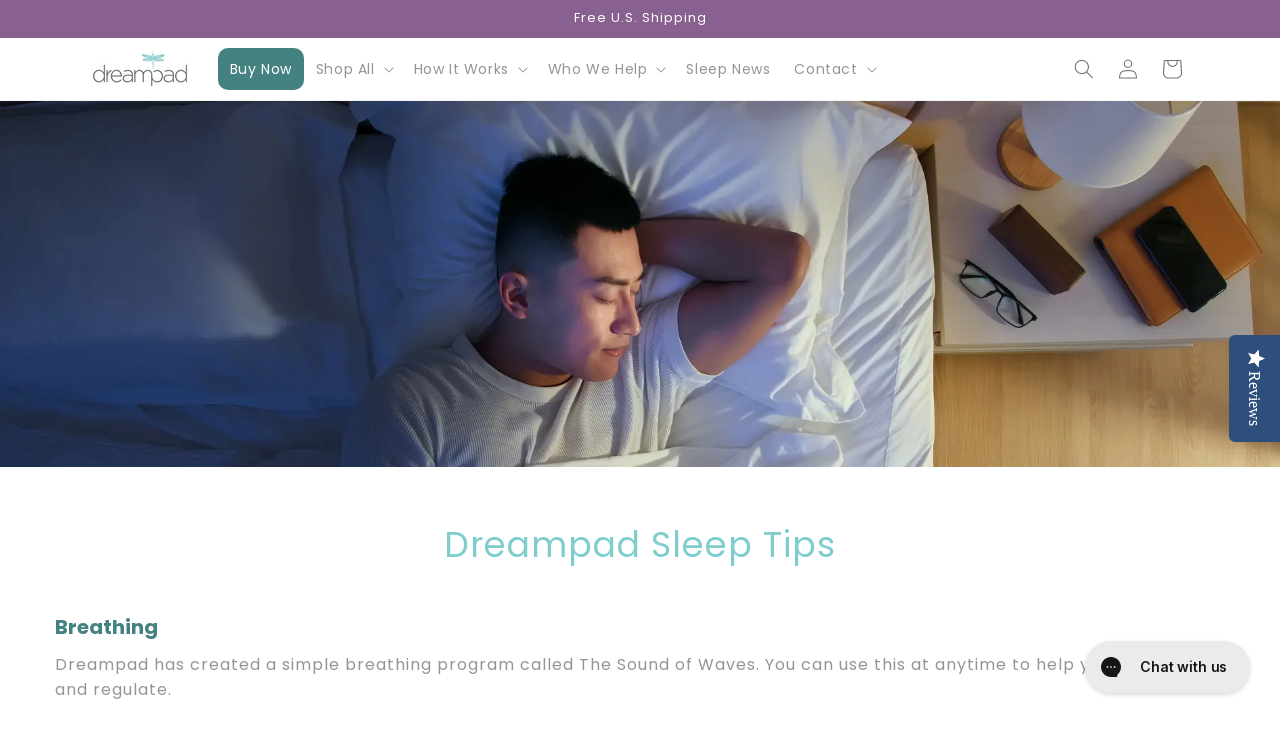

--- FILE ---
content_type: text/css
request_url: https://dreampadsleep.com/cdn/shop/t/35/assets/gem-page-80840294466.css?v=140303414949909070311764781219
body_size: 2548
content:
#r-1617852150357{padding-bottom:10px;width:100%}#r-1617852150357.gf_row-fluid{transform:none!important;margin-left:-50vw!important}#r-1617852150357>.gf_column{min-height:1px}@media (max-width: 767px){#r-1617852150357{padding-bottom:0!important;padding-top:0!important;max-width:none!important}}@media (max-width: 991px) and (min-width: 768px){#r-1617852150357{padding-bottom:0!important;padding-top:0!important;max-width:none!important}}@media (max-width: 1199px) and (min-width: 992px){#r-1617852150357{padding-bottom:0!important;padding-top:0!important;max-width:none!important}}@media (min-width: 1200px){#r-1617852150357{padding-bottom:0!important;padding-top:0!important;max-width:none!important}}@media (width: 767.2px){#r-1617852150357{padding-bottom:0!important;padding-top:0!important;max-width:none!important}}#m-1617849320655{padding-top:200px;padding-bottom:200px;background-color:#d3d3d3;background-image:url(//d1um8515vdn9kb.cloudfront.net/images/hero.jpg);background-size:cover;background-position:center center}#m-1617849320655>.module{position:relative;z-index:11}#m-1617849320655>.gf_hero-overlay{content:"";position:absolute;left:0;top:0;width:100%;height:100%}#m-1617849320655>.hero-link{display:block;width:100%;height:100%;text-decoration:none;position:absolute;left:0;top:0;z-index:12}#m-1617849320655>.module>.item-content{display:block;position:relative;z-index:5}#m-1617849320655>.module>.gf_hero-overlay{content:"";position:absolute;left:0;top:0;width:100%;height:100%}#m-1617849320655.effect-zoom{cursor:pointer}#m-1617849320655.effect-zoom>.gf_hero-bg-wrap{position:absolute;left:0;top:0;width:100%;height:100%;overflow:hidden}#m-1617849320655.effect-zoom>.gf_hero-bg-wrap>.gf_hero-bg{display:block;width:100%;height:100%}#m-1617849320655.effect-zoom:hover>.gf_hero-bg-wrap>.gf_hero-bg{transform:scale(1.1)}#m-1617849320655>.module[data-fixedMode="1"]>.item-content{position:absolute;top:50%;left:50%;width:100%;-webkit-transform:translateX(-50%) translateY(-50%);-moz-transform:translateX(-50%) translateY(-50%);-ms-transform:translateX(-50%) translateY(-50%);z-index:10}#m-1617849320655>.module[data-fixedMode="1"]>.item-content.align-top{top:10%;-webkit-transform:translateX(-50%) translateY(0%);-moz-transform:translateX(-50%) translateY(0%);-ms-transform:translateX(-50%) translateY(0%)}#m-1617849320655>.module[data-fixedMode="1"]>.item-content.align-bottom{top:auto;bottom:10%;-webkit-transform:translateX(-50%) translateY(0%);-moz-transform:translateX(-50%) translateY(0%);-ms-transform:translateX(-50%) translateY(0%)}#m-1617849320655>.module[data-fixedMode="1"] .gf_hero-fixed{width:100%}#m-1617849320655.gf_hero-fixed-mode{padding-top:0!important;padding-bottom:0!important;height:auto!important;max-width:100%!important}@media (max-width: 767px){#m-1617849320655{background-image:url(https://ucarecdn.com/095db834-69fe-458d-a2fa-0067b45790b2/-/format/auto/-/preview/3000x3000/-/quality/lighter/DreamPad_sleeptips_banner.png)!important;padding-top:199px!important;margin-top:100px!important}}@media (max-width: 991px) and (min-width: 768px){#m-1617849320655{background-image:url(https://ucarecdn.com/095db834-69fe-458d-a2fa-0067b45790b2/-/format/auto/-/preview/3000x3000/-/quality/lighter/DreamPad_sleeptips_banner.png)!important;padding-top:196px!important;padding-left:0!important;margin-top:100px!important}}@media (max-width: 1199px) and (min-width: 992px){#m-1617849320655{background-image:url(https://ucarecdn.com/095db834-69fe-458d-a2fa-0067b45790b2/-/format/auto/-/preview/3000x3000/-/quality/lighter/DreamPad_sleeptips_banner.png)!important}}@media (min-width: 1200px){#m-1617849320655{background-image:url(https://ucarecdn.com/095db834-69fe-458d-a2fa-0067b45790b2/-/format/auto/-/preview/3000x3000/-/quality/lighter/DreamPad_sleeptips_banner.png)!important;padding-top:185px!important}}@media (width: 767.2px){#m-1617849320655{background-image:url(https://ucarecdn.com/095db834-69fe-458d-a2fa-0067b45790b2/-/format/auto/-/preview/3000x3000/-/quality/lighter/DreamPad_sleeptips_banner.png)!important;padding-top:199px!important;margin-top:100px!important}}#r-1542787611737{padding-bottom:10px}#r-1542787611737.gf_row-fluid{transform:none!important;margin-left:-50vw!important}#r-1542787611737>.gf_column{min-height:auto}@media (max-width: 767px){#r-1542787611737{padding-top:60px!important;padding-bottom:30px!important;padding-left:.4!important;padding-right:.4!important}}@media (max-width: 991px) and (min-width: 768px){#r-1542787611737{padding-top:60px!important;padding-bottom:30px!important;padding-left:.8!important;padding-right:.8!important}}@media (max-width: 1199px) and (min-width: 992px){#r-1542787611737{padding-top:60px!important;padding-bottom:30px!important;padding-left:4!important;padding-right:4!important}}@media (min-width: 1200px){#r-1542787611737{padding:60px 0 40px!important}}@media (width: 767.2px){#r-1542787611737{padding-top:60px!important;padding-bottom:30px!important;padding-left:.4!important;padding-right:.4!important}}#e-1547670688994 h1,#e-1547670688994 h2,#e-1547670688994 h3,#e-1547670688994 h4,#e-1547670688994 h5,#e-1547670688994 h6{line-height:inherit!important;text-align:inherit!important;margin:0!important;padding:0!important}#e-1547670688994 .text-edit ul{list-style:disc inside!important}#e-1547670688994 .text-edit ol{list-style:decimal inside!important}#e-1547670688994 .text-edit ul li,#e-1547670688994 .text-edit ol li{list-style:inherit!important}#e-1547670688994 .text-edit font{font-size:inherit!important}@media (max-width: 767px){#e-1547670688994 .text-edit h1{font-size:35px!important;line-height:1em!important;letter-spacing:1px!important;color:#7fcdcd!important;text-transform:none!important}}@media (max-width: 991px) and (min-width: 768px){#e-1547670688994 .text-edit h1{font-size:35px!important;line-height:1em!important;letter-spacing:1px!important;color:#7fcdcd!important;text-transform:none!important}}@media (max-width: 1199px) and (min-width: 992px){#e-1547670688994 .text-edit h1{font-size:35px!important;line-height:1em!important;letter-spacing:1px!important;color:#7fcdcd!important;text-transform:none!important}}@media (min-width: 1200px){#e-1547670688994 .text-edit h1{font-size:35px!important;line-height:1em!important;letter-spacing:1px!important;color:#7fcdcd!important;text-transform:none!important}}@media (width: 767.2px){#e-1547670688994 .text-edit h1{font-size:35px!important;line-height:1em!important;letter-spacing:1px!important;color:#7fcdcd!important;text-transform:none!important}}#e-1568418599682 .gf_separator{margin-top:10px!important;padding-bottom:10px!important;border-bottom:none!important}#e-1568418599682 .elm{font-size:0px}@media (max-width: 767px){#e-1568418599682 .gf_separator{border-style:solid!important;border-color:#a3a3a3!important;border-top-width:0px!important;border-right-width:0px!important;border-bottom-width:0px!important;border-left-width:0px!important;width:15%!important}}@media (max-width: 991px) and (min-width: 768px){#e-1568418599682 .gf_separator{border-style:solid!important;border-color:#a3a3a3!important;border-top-width:0px!important;border-right-width:0px!important;border-bottom-width:0px!important;border-left-width:0px!important;width:15%!important}}@media (max-width: 1199px) and (min-width: 992px){#e-1568418599682 .gf_separator{border-style:solid!important;border-color:#a3a3a3!important;border-top-width:0px!important;border-right-width:0px!important;border-bottom-width:0px!important;border-left-width:0px!important;width:15%!important}}@media (min-width: 1200px){#e-1568418599682 .gf_separator{border-style:solid!important;border-color:#a3a3a3!important;border-top-width:0px!important;border-right-width:0px!important;border-bottom-width:0px!important;border-left-width:0px!important;width:15%!important}}@media (width: 767.2px){#e-1568418599682 .gf_separator{border-style:solid!important;border-color:#a3a3a3!important;border-top-width:0px!important;border-right-width:0px!important;border-bottom-width:0px!important;border-left-width:0px!important;width:15%!important}}#r-1547671130655{padding-bottom:10px}#r-1547671130655.gf_row-fluid{transform:none!important;margin-left:-50vw!important}#r-1547671130655>.gf_column{min-height:auto}@media (max-width: 767px){#r-1547671130655{padding-top:0!important;max-width:1200px!important}}@media (max-width: 991px) and (min-width: 768px){#r-1547671130655{padding-top:0!important;max-width:1200px!important}}@media (max-width: 1199px) and (min-width: 992px){#r-1547671130655{padding-top:0!important;max-width:1200px!important}}@media (min-width: 1200px){#r-1547671130655{padding-top:0!important;max-width:1200px!important}}@media (width: 767.2px){#r-1547671130655{padding-top:0!important;max-width:1200px!important}}#e-1637271507416 h1,#e-1637271507416 h2,#e-1637271507416 h3,#e-1637271507416 h4,#e-1637271507416 h5,#e-1637271507416 h6{line-height:inherit!important;text-align:inherit!important;margin:0!important;padding:0!important}#e-1637271507416 .text-edit ul{list-style:disc inside!important}#e-1637271507416 .text-edit ol{list-style:decimal inside!important}#e-1637271507416 .text-edit ul li,#e-1637271507416 .text-edit ol li{list-style:inherit!important}#e-1637271507416 .text-edit font{font-size:inherit!important}@media (max-width: 767px){#e-1637271507416{margin-bottom:20px!important}#e-1637271507416 .text-edit h2{font-size:20px!important;line-height:.5em!important;letter-spacing:0px!important;color:#000!important;text-transform:none!important}#e-1637271507416 .text-edit h1{font-size:32px!important;line-height:.5em!important;letter-spacing:0px!important;color:#000!important;text-transform:none!important}}@media (max-width: 991px) and (min-width: 768px){#e-1637271507416{margin-bottom:20px!important}#e-1637271507416 .text-edit h2{font-size:20px!important;line-height:.5em!important;letter-spacing:0px!important;color:#000!important;text-transform:none!important}#e-1637271507416 .text-edit h1{font-size:32px!important;line-height:.5em!important;letter-spacing:0px!important;color:#000!important;text-transform:none!important}}@media (max-width: 1199px) and (min-width: 992px){#e-1637271507416{margin-bottom:20px!important}#e-1637271507416 .text-edit h2{font-size:20px!important;line-height:.5em!important;letter-spacing:0px!important;color:#000!important;text-transform:none!important}#e-1637271507416 .text-edit h1{font-size:32px!important;line-height:.5em!important;letter-spacing:0px!important;color:#000!important;text-transform:none!important}}@media (min-width: 1200px){#e-1637271507416{margin-bottom:20px!important}#e-1637271507416 .text-edit h2{font-size:20px!important;line-height:.5em!important;letter-spacing:0px!important;color:#000!important;text-transform:none!important}#e-1637271507416 .text-edit h1{font-size:32px!important;line-height:.5em!important;letter-spacing:0px!important;color:#000!important;text-transform:none!important}}@media (width: 767.2px){#e-1637271507416{margin-bottom:20px!important}#e-1637271507416 .text-edit h2{font-size:20px!important;line-height:.5em!important;letter-spacing:0px!important;color:#000!important;text-transform:none!important}#e-1637271507416 .text-edit h1{font-size:32px!important;line-height:.5em!important;letter-spacing:0px!important;color:#000!important;text-transform:none!important}}#e-1636723741917 .text-edit{line-height:1.6!important}#e-1636723741917 h1,#e-1636723741917 h2,#e-1636723741917 h3,#e-1636723741917 h4,#e-1636723741917 h5,#e-1636723741917 h6{line-height:inherit!important;text-align:inherit!important;margin:0!important;padding:0!important}#e-1636723741917 .text-edit ul{list-style:disc inside!important}#e-1636723741917 .text-edit ol{list-style:decimal inside!important}#e-1636723741917 .text-edit ul li,#e-1636723741917 .text-edit ol li{list-style:inherit!important}#e-1636723741917 .text-edit>p{font-size:inherit!important;font-family:inherit!important;line-height:inherit!important;text-align:inherit!important;color:inherit!important;margin:0!important;padding:0!important}#e-1636723741917 .text-edit font{font-size:inherit!important}#e-1547671197730 .text-edit{line-height:1.6!important}#e-1547671197730 h1,#e-1547671197730 h2,#e-1547671197730 h3,#e-1547671197730 h4,#e-1547671197730 h5,#e-1547671197730 h6{line-height:inherit!important;text-align:inherit!important;margin:0!important;padding:0!important}#e-1547671197730 .text-edit ul{list-style:disc inside!important}#e-1547671197730 .text-edit ol{list-style:decimal inside!important}#e-1547671197730 .text-edit ul li,#e-1547671197730 .text-edit ol li{list-style:inherit!important}#e-1547671197730 .text-edit>p{font-size:inherit!important;font-family:inherit!important;line-height:inherit!important;text-align:inherit!important;color:inherit!important;margin:0!important;padding:0!important}#e-1547671197730 .text-edit font{font-size:inherit!important}@media (max-width: 767px){#e-1547671197730{margin-top:20px!important;margin-left:2px!important}#e-1547671197730 .text-edit{font-size:16px!important;line-height:1.6em!important;letter-spacing:1px!important;color:#5b5b5b!important;padding-top:0!important;padding-bottom:10px!important;text-transform:none!important}}@media (max-width: 991px) and (min-width: 768px){#e-1547671197730{margin-top:20px!important;margin-left:4px!important}#e-1547671197730 .text-edit{font-size:16px!important;line-height:1.6em!important;letter-spacing:1px!important;color:#5b5b5b!important;padding-top:0!important;padding-bottom:10px!important;text-transform:none!important}}@media (max-width: 1199px) and (min-width: 992px){#e-1547671197730{margin-top:20px!important;margin-left:20px!important}#e-1547671197730 .text-edit{font-size:16px!important;line-height:1.6em!important;letter-spacing:1px!important;color:#5b5b5b!important;padding-top:0!important;padding-bottom:10px!important;text-transform:none!important}}@media (min-width: 1200px){#e-1547671197730{margin-top:20px!important;margin-left:20px!important}#e-1547671197730 .text-edit{font-size:16px!important;line-height:1.6em!important;letter-spacing:1px!important;color:#5b5b5b!important;padding-top:0!important;padding-bottom:10px!important;text-transform:none!important}}@media (width: 767.2px){#e-1547671197730{margin-top:20px!important;margin-left:2px!important}#e-1547671197730 .text-edit{font-size:16px!important;line-height:1.6em!important;letter-spacing:1px!important;color:#5b5b5b!important;padding-top:0!important;padding-bottom:10px!important;text-transform:none!important}}#e-1637690156743 .text-edit{line-height:1.6!important}#e-1637690156743 h1,#e-1637690156743 h2,#e-1637690156743 h3,#e-1637690156743 h4,#e-1637690156743 h5,#e-1637690156743 h6{line-height:inherit!important;text-align:inherit!important;margin:0!important;padding:0!important}#e-1637690156743 .text-edit ul{list-style:disc inside!important}#e-1637690156743 .text-edit ol{list-style:decimal inside!important}#e-1637690156743 .text-edit ul li,#e-1637690156743 .text-edit ol li{list-style:inherit!important}#e-1637690156743 .text-edit>p{font-size:inherit!important;font-family:inherit!important;line-height:inherit!important;text-align:inherit!important;color:inherit!important;margin:0!important;padding:0!important}#e-1637690156743 .text-edit font{font-size:inherit!important}@media (max-width: 767px){#e-1637690156743 .text-edit{padding-top:20px!important;padding-bottom:10px!important}}@media (max-width: 991px) and (min-width: 768px){#e-1637690156743 .text-edit{padding-top:20px!important;padding-bottom:10px!important}}@media (max-width: 1199px) and (min-width: 992px){#e-1637690156743 .text-edit{padding-top:20px!important;padding-bottom:10px!important}}@media (min-width: 1200px){#e-1637690156743 .text-edit{padding-top:20px!important;padding-bottom:10px!important}}@media (width: 767.2px){#e-1637690156743 .text-edit{padding-top:20px!important;padding-bottom:10px!important}}#e-1619006250129 .gf_separator{margin-top:10px!important;padding-bottom:10px!important;border-bottom:none!important}#e-1619006250129 .elm{font-size:0px}@media (max-width: 767px){#e-1619006250129{margin-top:0!important;margin-bottom:20px!important}#e-1619006250129 .gf_separator{border-style:solid!important;border-color:#c9c9c9!important;width:96.96%!important;border-top-width:1px!important;border-right-width:0px!important;border-bottom-width:0px!important;border-left-width:0px!important;padding-top:0!important;padding-bottom:10px!important}}@media (max-width: 991px) and (min-width: 768px){#e-1619006250129{margin-top:0!important;margin-bottom:20px!important}#e-1619006250129 .gf_separator{border-style:solid!important;border-color:#c9c9c9!important;width:96.96%!important;border-top-width:1px!important;border-right-width:0px!important;border-bottom-width:0px!important;border-left-width:0px!important;padding-top:0!important;padding-bottom:10px!important}}@media (max-width: 1199px) and (min-width: 992px){#e-1619006250129{margin-top:0!important;margin-bottom:20px!important}#e-1619006250129 .gf_separator{border-style:solid!important;border-color:#c9c9c9!important;width:96.96%!important;border-top-width:1px!important;border-right-width:0px!important;border-bottom-width:0px!important;border-left-width:0px!important;padding-top:0!important;padding-bottom:10px!important}}@media (min-width: 1200px){#e-1619006250129{margin-top:0!important;margin-bottom:20px!important}#e-1619006250129 .gf_separator{border-style:solid!important;border-color:#c9c9c9!important;width:96.96%!important;border-top-width:1px!important;border-right-width:0px!important;border-bottom-width:0px!important;border-left-width:0px!important;padding-top:0!important;padding-bottom:10px!important}}@media (width: 767.2px){#e-1619006250129{margin-top:0!important;margin-bottom:20px!important}#e-1619006250129 .gf_separator{border-style:solid!important;border-color:#c9c9c9!important;width:96.96%!important;border-top-width:1px!important;border-right-width:0px!important;border-bottom-width:0px!important;border-left-width:0px!important;padding-top:0!important;padding-bottom:10px!important}}#e-1637690077140 h1,#e-1637690077140 h2,#e-1637690077140 h3,#e-1637690077140 h4,#e-1637690077140 h5,#e-1637690077140 h6{line-height:inherit!important;text-align:inherit!important;margin:0!important;padding:0!important}#e-1637690077140 .text-edit ul{list-style:disc inside!important}#e-1637690077140 .text-edit ol{list-style:decimal inside!important}#e-1637690077140 .text-edit ul li,#e-1637690077140 .text-edit ol li{list-style:inherit!important}#e-1637690077140 .text-edit font{font-size:inherit!important}@media (max-width: 767px){#e-1637690077140{margin-bottom:20px!important}#e-1637690077140 .text-edit h2{font-size:20px!important;line-height:1.6em!important;letter-spacing:0px!important;color:#000!important;text-transform:none!important}#e-1637690077140 .text-edit h1{font-size:32px!important;line-height:.5em!important;letter-spacing:0px!important;color:#000!important;text-transform:none!important}}@media (max-width: 991px) and (min-width: 768px){#e-1637690077140{margin-bottom:20px!important}#e-1637690077140 .text-edit h2{font-size:20px!important;line-height:1.6em!important;letter-spacing:0px!important;color:#000!important;text-transform:none!important}#e-1637690077140 .text-edit h1{font-size:32px!important;line-height:.5em!important;letter-spacing:0px!important;color:#000!important;text-transform:none!important}}@media (max-width: 1199px) and (min-width: 992px){#e-1637690077140{margin-bottom:20px!important}#e-1637690077140 .text-edit h2{font-size:20px!important;line-height:1.6em!important;letter-spacing:0px!important;color:#000!important;text-transform:none!important}#e-1637690077140 .text-edit h1{font-size:32px!important;line-height:.5em!important;letter-spacing:0px!important;color:#000!important;text-transform:none!important}}@media (min-width: 1200px){#e-1637690077140{margin-bottom:20px!important}#e-1637690077140 .text-edit h2{font-size:20px!important;line-height:1.6em!important;letter-spacing:0px!important;color:#000!important;text-transform:none!important}#e-1637690077140 .text-edit h1{font-size:32px!important;line-height:.5em!important;letter-spacing:0px!important;color:#000!important;text-transform:none!important}}@media (width: 767.2px){#e-1637690077140{margin-bottom:20px!important}#e-1637690077140 .text-edit h2{font-size:20px!important;line-height:1.6em!important;letter-spacing:0px!important;color:#000!important;text-transform:none!important}#e-1637690077140 .text-edit h1{font-size:32px!important;line-height:.5em!important;letter-spacing:0px!important;color:#000!important;text-transform:none!important}}#e-1637690087803 .text-edit{line-height:1.6!important}#e-1637690087803 h1,#e-1637690087803 h2,#e-1637690087803 h3,#e-1637690087803 h4,#e-1637690087803 h5,#e-1637690087803 h6{line-height:inherit!important;text-align:inherit!important;margin:0!important;padding:0!important}#e-1637690087803 .text-edit ul{list-style:disc inside!important}#e-1637690087803 .text-edit ol{list-style:decimal inside!important}#e-1637690087803 .text-edit ul li,#e-1637690087803 .text-edit ol li{list-style:inherit!important}#e-1637690087803 .text-edit>p{font-size:inherit!important;font-family:inherit!important;line-height:inherit!important;text-align:inherit!important;color:inherit!important;margin:0!important;padding:0!important}#e-1637690087803 .text-edit font{font-size:inherit!important}#e-1637690097642 .text-edit{line-height:1.6!important}#e-1637690097642 h1,#e-1637690097642 h2,#e-1637690097642 h3,#e-1637690097642 h4,#e-1637690097642 h5,#e-1637690097642 h6{line-height:inherit!important;text-align:inherit!important;margin:0!important;padding:0!important}#e-1637690097642 .text-edit ul{list-style:disc inside!important}#e-1637690097642 .text-edit ol{list-style:decimal inside!important}#e-1637690097642 .text-edit ul li,#e-1637690097642 .text-edit ol li{list-style:inherit!important}#e-1637690097642 .text-edit>p{font-size:inherit!important;font-family:inherit!important;line-height:inherit!important;text-align:inherit!important;color:inherit!important;margin:0!important;padding:0!important}#e-1637690097642 .text-edit font{font-size:inherit!important}@media (max-width: 767px){#e-1637690097642{margin-top:20px!important;margin-left:2px!important}#e-1637690097642 .text-edit{font-size:16px!important;line-height:1.6em!important;letter-spacing:1px!important;color:#5b5b5b!important;padding-top:0!important;padding-bottom:10px!important;text-transform:none!important}}@media (max-width: 991px) and (min-width: 768px){#e-1637690097642{margin-top:20px!important;margin-left:4px!important}#e-1637690097642 .text-edit{font-size:16px!important;line-height:1.6em!important;letter-spacing:1px!important;color:#5b5b5b!important;padding-top:0!important;padding-bottom:10px!important;text-transform:none!important}}@media (max-width: 1199px) and (min-width: 992px){#e-1637690097642{margin-top:20px!important;margin-left:20px!important}#e-1637690097642 .text-edit{font-size:16px!important;line-height:1.6em!important;letter-spacing:1px!important;color:#5b5b5b!important;padding-top:0!important;padding-bottom:10px!important;text-transform:none!important}}@media (min-width: 1200px){#e-1637690097642{margin-top:20px!important;margin-left:20px!important}#e-1637690097642 .text-edit{font-size:16px!important;line-height:1.6em!important;letter-spacing:1px!important;color:#5b5b5b!important;padding-top:0!important;padding-bottom:10px!important;text-transform:none!important}}@media (width: 767.2px){#e-1637690097642{margin-top:20px!important;margin-left:2px!important}#e-1637690097642 .text-edit{font-size:16px!important;line-height:1.6em!important;letter-spacing:1px!important;color:#5b5b5b!important;padding-top:0!important;padding-bottom:10px!important;text-transform:none!important}}#e-1637690113465 .gf_separator{margin-top:10px!important;padding-bottom:10px!important;border-bottom:none!important}#e-1637690113465 .elm{font-size:0px}@media (max-width: 767px){#e-1637690113465{margin-top:0!important;margin-bottom:20px!important}#e-1637690113465 .gf_separator{border-style:solid!important;border-color:#c9c9c9!important;width:96.96%!important;border-top-width:1px!important;border-right-width:0px!important;border-bottom-width:0px!important;border-left-width:0px!important;padding-top:0!important;padding-bottom:10px!important}}@media (max-width: 991px) and (min-width: 768px){#e-1637690113465{margin-top:0!important;margin-bottom:20px!important}#e-1637690113465 .gf_separator{border-style:solid!important;border-color:#c9c9c9!important;width:96.96%!important;border-top-width:1px!important;border-right-width:0px!important;border-bottom-width:0px!important;border-left-width:0px!important;padding-top:0!important;padding-bottom:10px!important}}@media (max-width: 1199px) and (min-width: 992px){#e-1637690113465{margin-top:0!important;margin-bottom:20px!important}#e-1637690113465 .gf_separator{border-style:solid!important;border-color:#c9c9c9!important;width:96.96%!important;border-top-width:1px!important;border-right-width:0px!important;border-bottom-width:0px!important;border-left-width:0px!important;padding-top:0!important;padding-bottom:10px!important}}@media (min-width: 1200px){#e-1637690113465{margin-top:0!important;margin-bottom:20px!important}#e-1637690113465 .gf_separator{border-style:solid!important;border-color:#c9c9c9!important;width:96.96%!important;border-top-width:1px!important;border-right-width:0px!important;border-bottom-width:0px!important;border-left-width:0px!important;padding-top:0!important;padding-bottom:10px!important}}@media (width: 767.2px){#e-1637690113465{margin-top:0!important;margin-bottom:20px!important}#e-1637690113465 .gf_separator{border-style:solid!important;border-color:#c9c9c9!important;width:96.96%!important;border-top-width:1px!important;border-right-width:0px!important;border-bottom-width:0px!important;border-left-width:0px!important;padding-top:0!important;padding-bottom:10px!important}}#e-1636723893485 h1,#e-1636723893485 h2,#e-1636723893485 h3,#e-1636723893485 h4,#e-1636723893485 h5,#e-1636723893485 h6{line-height:inherit!important;text-align:inherit!important;margin:0!important;padding:0!important}#e-1636723893485 .text-edit ul{list-style:disc inside!important}#e-1636723893485 .text-edit ol{list-style:decimal inside!important}#e-1636723893485 .text-edit ul li,#e-1636723893485 .text-edit ol li{list-style:inherit!important}#e-1636723893485 .text-edit font{font-size:inherit!important}@media (max-width: 767px){#e-1636723893485{margin-bottom:20px!important}#e-1636723893485 .text-edit h2{font-size:20px!important;line-height:1.6em!important;letter-spacing:0px!important;color:#000!important;text-transform:none!important}#e-1636723893485 .text-edit h1{font-size:32px!important;line-height:.5em!important;letter-spacing:0px!important;color:#000!important;text-transform:none!important}}@media (max-width: 991px) and (min-width: 768px){#e-1636723893485{margin-bottom:20px!important}#e-1636723893485 .text-edit h2{font-size:20px!important;line-height:1.6em!important;letter-spacing:0px!important;color:#000!important;text-transform:none!important}#e-1636723893485 .text-edit h1{font-size:32px!important;line-height:.5em!important;letter-spacing:0px!important;color:#000!important;text-transform:none!important}}@media (max-width: 1199px) and (min-width: 992px){#e-1636723893485{margin-bottom:20px!important}#e-1636723893485 .text-edit h2{font-size:20px!important;line-height:1.6em!important;letter-spacing:0px!important;color:#000!important;text-transform:none!important}#e-1636723893485 .text-edit h1{font-size:32px!important;line-height:.5em!important;letter-spacing:0px!important;color:#000!important;text-transform:none!important}}@media (min-width: 1200px){#e-1636723893485{margin-bottom:20px!important}#e-1636723893485 .text-edit h2{font-size:20px!important;line-height:1.6em!important;letter-spacing:0px!important;color:#000!important;text-transform:none!important}#e-1636723893485 .text-edit h1{font-size:32px!important;line-height:.5em!important;letter-spacing:0px!important;color:#000!important;text-transform:none!important}}@media (width: 767.2px){#e-1636723893485{margin-bottom:20px!important}#e-1636723893485 .text-edit h2{font-size:20px!important;line-height:1.6em!important;letter-spacing:0px!important;color:#000!important;text-transform:none!important}#e-1636723893485 .text-edit h1{font-size:32px!important;line-height:.5em!important;letter-spacing:0px!important;color:#000!important;text-transform:none!important}}#e-1612486835179 .text-edit{line-height:1.6!important}#e-1612486835179 h1,#e-1612486835179 h2,#e-1612486835179 h3,#e-1612486835179 h4,#e-1612486835179 h5,#e-1612486835179 h6{line-height:inherit!important;text-align:inherit!important;margin:0!important;padding:0!important}#e-1612486835179 .text-edit ul{list-style:disc inside!important}#e-1612486835179 .text-edit ol{list-style:decimal inside!important}#e-1612486835179 .text-edit ul li,#e-1612486835179 .text-edit ol li{list-style:inherit!important}#e-1612486835179 .text-edit>p{font-size:inherit!important;font-family:inherit!important;line-height:inherit!important;text-align:inherit!important;color:inherit!important;margin:0!important;padding:0!important}#e-1612486835179 .text-edit font{font-size:inherit!important}@media (max-width: 767px){#e-1612486835179{margin-top:0!important}#e-1612486835179 .text-edit{font-size:16px!important;line-height:1.6em!important;letter-spacing:1px!important;color:#5b5b5b!important;padding-top:px!important;padding-bottom:px!important;text-transform:none!important}}@media (max-width: 991px) and (min-width: 768px){#e-1612486835179{margin-top:0!important}#e-1612486835179 .text-edit{font-size:16px!important;line-height:1.6em!important;letter-spacing:1px!important;color:#5b5b5b!important;padding-top:px!important;padding-bottom:px!important;text-transform:none!important}}@media (max-width: 1199px) and (min-width: 992px){#e-1612486835179{margin-top:0!important}#e-1612486835179 .text-edit{font-size:16px!important;line-height:1.6em!important;letter-spacing:1px!important;color:#5b5b5b!important;padding-top:px!important;padding-bottom:px!important;text-transform:none!important}}@media (min-width: 1200px){#e-1612486835179{margin-top:0!important}#e-1612486835179 .text-edit{font-size:16px!important;line-height:1.6em!important;letter-spacing:1px!important;color:#5b5b5b!important;padding-top:px!important;padding-bottom:px!important;text-transform:none!important}}@media (width: 767.2px){#e-1612486835179{margin-top:0!important}#e-1612486835179 .text-edit{font-size:16px!important;line-height:1.6em!important;letter-spacing:1px!important;color:#5b5b5b!important;padding-top:px!important;padding-bottom:px!important;text-transform:none!important}}#e-1619006930076 .text-edit{line-height:1.6!important}#e-1619006930076 h1,#e-1619006930076 h2,#e-1619006930076 h3,#e-1619006930076 h4,#e-1619006930076 h5,#e-1619006930076 h6{line-height:inherit!important;text-align:inherit!important;margin:0!important;padding:0!important}#e-1619006930076 .text-edit ul{list-style:disc inside!important}#e-1619006930076 .text-edit ol{list-style:decimal inside!important}#e-1619006930076 .text-edit ul li,#e-1619006930076 .text-edit ol li{list-style:inherit!important}#e-1619006930076 .text-edit>p{font-size:inherit!important;font-family:inherit!important;line-height:inherit!important;text-align:inherit!important;color:inherit!important;margin:0!important;padding:0!important}#e-1619006930076 .text-edit font{font-size:inherit!important}@media (max-width: 767px){#e-1619006930076{margin-left:2px!important}#e-1619006930076 .text-edit{font-size:16px!important;line-height:1.6em!important;letter-spacing:1px!important;color:##5b5b5b!important;padding-top:20px!important;padding-bottom:xpx!important;text-transform:none!important}}@media (max-width: 991px) and (min-width: 768px){#e-1619006930076{margin-left:4px!important}#e-1619006930076 .text-edit{font-size:16px!important;line-height:1.6em!important;letter-spacing:1px!important;color:##5b5b5b!important;padding-top:20px!important;padding-bottom:xpx!important;text-transform:none!important}}@media (max-width: 1199px) and (min-width: 992px){#e-1619006930076{margin-left:20px!important}#e-1619006930076 .text-edit{font-size:16px!important;line-height:1.6em!important;letter-spacing:1px!important;color:##5b5b5b!important;padding-top:20px!important;padding-bottom:xpx!important;text-transform:none!important}}@media (min-width: 1200px){#e-1619006930076{margin-left:20px!important}#e-1619006930076 .text-edit{font-size:16px!important;line-height:1.6em!important;letter-spacing:1px!important;color:##5b5b5b!important;padding-top:20px!important;padding-bottom:xpx!important;text-transform:none!important}}@media (width: 767.2px){#e-1619006930076{margin-left:2px!important}#e-1619006930076 .text-edit{font-size:16px!important;line-height:1.6em!important;letter-spacing:1px!important;color:##5b5b5b!important;padding-top:20px!important;padding-bottom:xpx!important;text-transform:none!important}}#e-1636724744781 .gf_separator{margin-top:10px!important;padding-bottom:10px!important;border-bottom:none!important}#e-1636724744781 .elm{font-size:0px}@media (max-width: 767px){#e-1636724744781{margin-top:20px!important;margin-bottom:20px!important}#e-1636724744781 .gf_separator{border-style:solid!important;border-color:#c9c9c9!important;width:96.96%!important;border-top-width:1px!important;border-right-width:0px!important;border-bottom-width:0px!important;border-left-width:0px!important;padding-top:0!important;padding-bottom:0!important}}@media (max-width: 991px) and (min-width: 768px){#e-1636724744781{margin-top:20px!important;margin-bottom:20px!important}#e-1636724744781 .gf_separator{border-style:solid!important;border-color:#c9c9c9!important;width:96.96%!important;border-top-width:1px!important;border-right-width:0px!important;border-bottom-width:0px!important;border-left-width:0px!important;padding-top:0!important;padding-bottom:0!important}}@media (max-width: 1199px) and (min-width: 992px){#e-1636724744781{margin-top:20px!important;margin-bottom:20px!important}#e-1636724744781 .gf_separator{border-style:solid!important;border-color:#c9c9c9!important;width:96.96%!important;border-top-width:1px!important;border-right-width:0px!important;border-bottom-width:0px!important;border-left-width:0px!important;padding-top:0!important;padding-bottom:0!important}}@media (min-width: 1200px){#e-1636724744781{margin-top:20px!important;margin-bottom:20px!important}#e-1636724744781 .gf_separator{border-style:solid!important;border-color:#c9c9c9!important;width:96.96%!important;border-top-width:1px!important;border-right-width:0px!important;border-bottom-width:0px!important;border-left-width:0px!important;padding-top:0!important;padding-bottom:0!important}}@media (width: 767.2px){#e-1636724744781{margin-top:20px!important;margin-bottom:20px!important}#e-1636724744781 .gf_separator{border-style:solid!important;border-color:#c9c9c9!important;width:96.96%!important;border-top-width:1px!important;border-right-width:0px!important;border-bottom-width:0px!important;border-left-width:0px!important;padding-top:0!important;padding-bottom:0!important}}#e-1619007208298 .text-edit{line-height:1.6!important}#e-1619007208298 h1,#e-1619007208298 h2,#e-1619007208298 h3,#e-1619007208298 h4,#e-1619007208298 h5,#e-1619007208298 h6{line-height:inherit!important;text-align:inherit!important;margin:0!important;padding:0!important}#e-1619007208298 .text-edit ul{list-style:disc inside!important}#e-1619007208298 .text-edit ol{list-style:decimal inside!important}#e-1619007208298 .text-edit ul li,#e-1619007208298 .text-edit ol li{list-style:inherit!important}#e-1619007208298 .text-edit>p{font-size:inherit!important;font-family:inherit!important;line-height:inherit!important;text-align:inherit!important;color:inherit!important;margin:0!important;padding:0!important}#e-1619007208298 .text-edit font{font-size:inherit!important}@media (max-width: 767px){#e-1619007208298 .text-edit{font-size:20px!important;line-height:2em!important;letter-spacing:1px!important;color:#5b5b5b!important;padding-top:px!important;padding-bottom:px!important;text-transform:none!important}}@media (max-width: 991px) and (min-width: 768px){#e-1619007208298 .text-edit{font-size:20px!important;line-height:2em!important;letter-spacing:1px!important;color:#5b5b5b!important;padding-top:px!important;padding-bottom:px!important;text-transform:none!important}}@media (max-width: 1199px) and (min-width: 992px){#e-1619007208298 .text-edit{font-size:20px!important;line-height:2em!important;letter-spacing:1px!important;color:#5b5b5b!important;padding-top:px!important;padding-bottom:px!important;text-transform:none!important}}@media (min-width: 1200px){#e-1619007208298 .text-edit{font-size:20px!important;line-height:2em!important;letter-spacing:1px!important;color:#5b5b5b!important;padding-top:px!important;padding-bottom:px!important;text-transform:none!important}}@media (width: 767.2px){#e-1619007208298 .text-edit{font-size:20px!important;line-height:2em!important;letter-spacing:1px!important;color:#5b5b5b!important;padding-top:px!important;padding-bottom:px!important;text-transform:none!important}}#e-1631678781950 .text-edit{line-height:1.6!important}#e-1631678781950 h1,#e-1631678781950 h2,#e-1631678781950 h3,#e-1631678781950 h4,#e-1631678781950 h5,#e-1631678781950 h6{line-height:inherit!important;text-align:inherit!important;margin:0!important;padding:0!important}#e-1631678781950 .text-edit ul{list-style:disc inside!important}#e-1631678781950 .text-edit ol{list-style:decimal inside!important}#e-1631678781950 .text-edit ul li,#e-1631678781950 .text-edit ol li{list-style:inherit!important}#e-1631678781950 .text-edit>p{font-size:inherit!important;font-family:inherit!important;line-height:inherit!important;text-align:inherit!important;color:inherit!important;margin:0!important;padding:0!important}#e-1631678781950 .text-edit font{font-size:inherit!important}@media (max-width: 767px){#e-1631678781950{margin-left:2px!important}#e-1631678781950 .text-edit{font-size:16px!important;line-height:1.6em!important;letter-spacing:1px!important;color:##5b5b5b!important;padding-top:xpx!important;padding-bottom:10px!important;text-transform:none!important}}@media (max-width: 991px) and (min-width: 768px){#e-1631678781950{margin-left:4px!important}#e-1631678781950 .text-edit{font-size:16px!important;line-height:1.6em!important;letter-spacing:1px!important;color:##5b5b5b!important;padding-top:xpx!important;padding-bottom:10px!important;text-transform:none!important}}@media (max-width: 1199px) and (min-width: 992px){#e-1631678781950{margin-left:20px!important}#e-1631678781950 .text-edit{font-size:16px!important;line-height:1.6em!important;letter-spacing:1px!important;color:##5b5b5b!important;padding-top:xpx!important;padding-bottom:10px!important;text-transform:none!important}}@media (min-width: 1200px){#e-1631678781950{margin-left:20px!important}#e-1631678781950 .text-edit{font-size:16px!important;line-height:1.6em!important;letter-spacing:1px!important;color:##5b5b5b!important;padding-top:xpx!important;padding-bottom:10px!important;text-transform:none!important}}@media (width: 767.2px){#e-1631678781950{margin-left:2px!important}#e-1631678781950 .text-edit{font-size:16px!important;line-height:1.6em!important;letter-spacing:1px!important;color:##5b5b5b!important;padding-top:xpx!important;padding-bottom:10px!important;text-transform:none!important}}#e-1617886039483 .gf_separator{margin-top:10px!important;padding-bottom:10px!important;border-bottom:none!important}#e-1617886039483 .elm{font-size:0px}@media (max-width: 767px){#e-1617886039483{margin-bottom:0!important}#e-1617886039483 .gf_separator{border-style:solid!important;border-color:#c9c9c9!important;width:96.96%!important;border-top-width:1px!important;border-right-width:0px!important;border-bottom-width:0px!important;border-left-width:0px!important}}@media (max-width: 991px) and (min-width: 768px){#e-1617886039483{margin-bottom:0!important}#e-1617886039483 .gf_separator{border-style:solid!important;border-color:#c9c9c9!important;width:96.96%!important;border-top-width:1px!important;border-right-width:0px!important;border-bottom-width:0px!important;border-left-width:0px!important}}@media (max-width: 1199px) and (min-width: 992px){#e-1617886039483{margin-bottom:0!important}#e-1617886039483 .gf_separator{border-style:solid!important;border-color:#c9c9c9!important;width:96.96%!important;border-top-width:1px!important;border-right-width:0px!important;border-bottom-width:0px!important;border-left-width:0px!important}}@media (min-width: 1200px){#e-1617886039483{margin-bottom:0!important}#e-1617886039483 .gf_separator{border-style:solid!important;border-color:#c9c9c9!important;width:96.96%!important;border-top-width:1px!important;border-right-width:0px!important;border-bottom-width:0px!important;border-left-width:0px!important}}@media (width: 767.2px){#e-1617886039483{margin-bottom:0!important}#e-1617886039483 .gf_separator{border-style:solid!important;border-color:#c9c9c9!important;width:96.96%!important;border-top-width:1px!important;border-right-width:0px!important;border-bottom-width:0px!important;border-left-width:0px!important}}#e-1636726240612 .text-edit{line-height:1.6!important}#e-1636726240612 h1,#e-1636726240612 h2,#e-1636726240612 h3,#e-1636726240612 h4,#e-1636726240612 h5,#e-1636726240612 h6{line-height:inherit!important;text-align:inherit!important;margin:0!important;padding:0!important}#e-1636726240612 .text-edit ul{list-style:disc inside!important}#e-1636726240612 .text-edit ol{list-style:decimal inside!important}#e-1636726240612 .text-edit ul li,#e-1636726240612 .text-edit ol li{list-style:inherit!important}#e-1636726240612 .text-edit>p{font-size:inherit!important;font-family:inherit!important;line-height:inherit!important;text-align:inherit!important;color:inherit!important;margin:0!important;padding:0!important}#e-1636726240612 .text-edit font{font-size:inherit!important}@media (max-width: 767px){#e-1636726240612 .text-edit{font-size:20px!important;line-height:2em!important;letter-spacing:1px!important;color:#5b5b5b!important;padding-top:px!important;padding-bottom:px!important;text-transform:none!important}}@media (max-width: 991px) and (min-width: 768px){#e-1636726240612 .text-edit{font-size:20px!important;line-height:2em!important;letter-spacing:1px!important;color:#5b5b5b!important;padding-top:px!important;padding-bottom:px!important;text-transform:none!important}}@media (max-width: 1199px) and (min-width: 992px){#e-1636726240612 .text-edit{font-size:20px!important;line-height:2em!important;letter-spacing:1px!important;color:#5b5b5b!important;padding-top:px!important;padding-bottom:px!important;text-transform:none!important}}@media (min-width: 1200px){#e-1636726240612 .text-edit{font-size:20px!important;line-height:2em!important;letter-spacing:1px!important;color:#5b5b5b!important;padding-top:px!important;padding-bottom:px!important;text-transform:none!important}}@media (width: 767.2px){#e-1636726240612 .text-edit{font-size:20px!important;line-height:2em!important;letter-spacing:1px!important;color:#5b5b5b!important;padding-top:px!important;padding-bottom:px!important;text-transform:none!important}}#e-1636726496445 .text-edit{line-height:1.6!important}#e-1636726496445 h1,#e-1636726496445 h2,#e-1636726496445 h3,#e-1636726496445 h4,#e-1636726496445 h5,#e-1636726496445 h6{line-height:inherit!important;text-align:inherit!important;margin:0!important;padding:0!important}#e-1636726496445 .text-edit ul{list-style:disc inside!important}#e-1636726496445 .text-edit ol{list-style:decimal inside!important}#e-1636726496445 .text-edit ul li,#e-1636726496445 .text-edit ol li{list-style:inherit!important}#e-1636726496445 .text-edit>p{font-size:inherit!important;font-family:inherit!important;line-height:inherit!important;text-align:inherit!important;color:inherit!important;margin:0!important;padding:0!important}#e-1636726496445 .text-edit font{font-size:inherit!important}@media (max-width: 767px){#e-1636726496445{margin-left:2px!important}#e-1636726496445 .text-edit{font-size:16px!important;line-height:1.6em!important;letter-spacing:1px!important;color:##5b5b5b!important;padding-top:xpx!important;padding-bottom:xpx!important;text-transform:none!important}}@media (max-width: 991px) and (min-width: 768px){#e-1636726496445{margin-left:4px!important}#e-1636726496445 .text-edit{font-size:16px!important;line-height:1.6em!important;letter-spacing:1px!important;color:##5b5b5b!important;padding-top:xpx!important;padding-bottom:xpx!important;text-transform:none!important}}@media (max-width: 1199px) and (min-width: 992px){#e-1636726496445{margin-left:20px!important}#e-1636726496445 .text-edit{font-size:16px!important;line-height:1.6em!important;letter-spacing:1px!important;color:##5b5b5b!important;padding-top:xpx!important;padding-bottom:xpx!important;text-transform:none!important}}@media (min-width: 1200px){#e-1636726496445{margin-left:20px!important}#e-1636726496445 .text-edit{font-size:16px!important;line-height:1.6em!important;letter-spacing:1px!important;color:##5b5b5b!important;padding-top:xpx!important;padding-bottom:xpx!important;text-transform:none!important}}@media (width: 767.2px){#e-1636726496445{margin-left:2px!important}#e-1636726496445 .text-edit{font-size:16px!important;line-height:1.6em!important;letter-spacing:1px!important;color:##5b5b5b!important;padding-top:xpx!important;padding-bottom:xpx!important;text-transform:none!important}}#e-1637692007718 .gf_separator{margin-top:10px!important;padding-bottom:10px!important;border-bottom:none!important}#e-1637692007718 .elm{font-size:0px}@media (max-width: 767px){#e-1637692007718{margin-bottom:0!important}#e-1637692007718 .gf_separator{border-style:solid!important;border-color:#c9c9c9!important;width:96.96%!important;border-top-width:1px!important;border-right-width:0px!important;border-bottom-width:0px!important;border-left-width:0px!important}}@media (max-width: 991px) and (min-width: 768px){#e-1637692007718{margin-bottom:0!important}#e-1637692007718 .gf_separator{border-style:solid!important;border-color:#c9c9c9!important;width:96.96%!important;border-top-width:1px!important;border-right-width:0px!important;border-bottom-width:0px!important;border-left-width:0px!important}}@media (max-width: 1199px) and (min-width: 992px){#e-1637692007718{margin-bottom:0!important}#e-1637692007718 .gf_separator{border-style:solid!important;border-color:#c9c9c9!important;width:96.96%!important;border-top-width:1px!important;border-right-width:0px!important;border-bottom-width:0px!important;border-left-width:0px!important}}@media (min-width: 1200px){#e-1637692007718{margin-bottom:0!important}#e-1637692007718 .gf_separator{border-style:solid!important;border-color:#c9c9c9!important;width:96.96%!important;border-top-width:1px!important;border-right-width:0px!important;border-bottom-width:0px!important;border-left-width:0px!important}}@media (width: 767.2px){#e-1637692007718{margin-bottom:0!important}#e-1637692007718 .gf_separator{border-style:solid!important;border-color:#c9c9c9!important;width:96.96%!important;border-top-width:1px!important;border-right-width:0px!important;border-bottom-width:0px!important;border-left-width:0px!important}}#e-1637691979273 .text-edit{line-height:1.6!important}#e-1637691979273 h1,#e-1637691979273 h2,#e-1637691979273 h3,#e-1637691979273 h4,#e-1637691979273 h5,#e-1637691979273 h6{line-height:inherit!important;text-align:inherit!important;margin:0!important;padding:0!important}#e-1637691979273 .text-edit ul{list-style:disc inside!important}#e-1637691979273 .text-edit ol{list-style:decimal inside!important}#e-1637691979273 .text-edit ul li,#e-1637691979273 .text-edit ol li{list-style:inherit!important}#e-1637691979273 .text-edit>p{font-size:inherit!important;font-family:inherit!important;line-height:inherit!important;text-align:inherit!important;color:inherit!important;margin:0!important;padding:0!important}#e-1637691979273 .text-edit font{font-size:inherit!important}@media (max-width: 767px){#e-1637691979273 .text-edit{font-size:20px!important;line-height:2em!important;letter-spacing:1px!important;color:#5b5b5b!important;padding-top:px!important;padding-bottom:px!important;text-transform:none!important}}@media (max-width: 991px) and (min-width: 768px){#e-1637691979273 .text-edit{font-size:20px!important;line-height:2em!important;letter-spacing:1px!important;color:#5b5b5b!important;padding-top:px!important;padding-bottom:px!important;text-transform:none!important}}@media (max-width: 1199px) and (min-width: 992px){#e-1637691979273 .text-edit{font-size:20px!important;line-height:2em!important;letter-spacing:1px!important;color:#5b5b5b!important;padding-top:px!important;padding-bottom:px!important;text-transform:none!important}}@media (min-width: 1200px){#e-1637691979273 .text-edit{font-size:20px!important;line-height:2em!important;letter-spacing:1px!important;color:#5b5b5b!important;padding-top:px!important;padding-bottom:px!important;text-transform:none!important}}@media (width: 767.2px){#e-1637691979273 .text-edit{font-size:20px!important;line-height:2em!important;letter-spacing:1px!important;color:#5b5b5b!important;padding-top:px!important;padding-bottom:px!important;text-transform:none!important}}#e-1637692040219 .text-edit{line-height:1.6!important}#e-1637692040219 h1,#e-1637692040219 h2,#e-1637692040219 h3,#e-1637692040219 h4,#e-1637692040219 h5,#e-1637692040219 h6{line-height:inherit!important;text-align:inherit!important;margin:0!important;padding:0!important}#e-1637692040219 .text-edit ul{list-style:disc inside!important}#e-1637692040219 .text-edit ol{list-style:decimal inside!important}#e-1637692040219 .text-edit ul li,#e-1637692040219 .text-edit ol li{list-style:inherit!important}#e-1637692040219 .text-edit>p{font-size:inherit!important;font-family:inherit!important;line-height:inherit!important;text-align:inherit!important;color:inherit!important;margin:0!important;padding:0!important}#e-1637692040219 .text-edit font{font-size:inherit!important}@media (max-width: 767px){#e-1637692040219{margin-top:0!important}#e-1637692040219 .text-edit{font-size:16px!important;line-height:1.6em!important;letter-spacing:1px!important;color:#5b5b5b!important;padding-top:px!important;padding-bottom:px!important;text-transform:none!important}}@media (max-width: 991px) and (min-width: 768px){#e-1637692040219{margin-top:0!important}#e-1637692040219 .text-edit{font-size:16px!important;line-height:1.6em!important;letter-spacing:1px!important;color:#5b5b5b!important;padding-top:px!important;padding-bottom:px!important;text-transform:none!important}}@media (max-width: 1199px) and (min-width: 992px){#e-1637692040219{margin-top:0!important}#e-1637692040219 .text-edit{font-size:16px!important;line-height:1.6em!important;letter-spacing:1px!important;color:#5b5b5b!important;padding-top:px!important;padding-bottom:px!important;text-transform:none!important}}@media (min-width: 1200px){#e-1637692040219{margin-top:0!important}#e-1637692040219 .text-edit{font-size:16px!important;line-height:1.6em!important;letter-spacing:1px!important;color:#5b5b5b!important;padding-top:px!important;padding-bottom:px!important;text-transform:none!important}}@media (width: 767.2px){#e-1637692040219{margin-top:0!important}#e-1637692040219 .text-edit{font-size:16px!important;line-height:1.6em!important;letter-spacing:1px!important;color:#5b5b5b!important;padding-top:px!important;padding-bottom:px!important;text-transform:none!important}}#e-1637692219006 .gf_separator{margin-top:10px!important;padding-bottom:10px!important;border-bottom:none!important}#e-1637692219006 .elm{font-size:0px}@media (max-width: 767px){#e-1637692219006{margin-bottom:0!important}#e-1637692219006 .gf_separator{border-style:solid!important;border-color:#c9c9c9!important;width:96.96%!important;border-top-width:1px!important;border-right-width:0px!important;border-bottom-width:0px!important;border-left-width:0px!important}}@media (max-width: 991px) and (min-width: 768px){#e-1637692219006{margin-bottom:0!important}#e-1637692219006 .gf_separator{border-style:solid!important;border-color:#c9c9c9!important;width:96.96%!important;border-top-width:1px!important;border-right-width:0px!important;border-bottom-width:0px!important;border-left-width:0px!important}}@media (max-width: 1199px) and (min-width: 992px){#e-1637692219006{margin-bottom:0!important}#e-1637692219006 .gf_separator{border-style:solid!important;border-color:#c9c9c9!important;width:96.96%!important;border-top-width:1px!important;border-right-width:0px!important;border-bottom-width:0px!important;border-left-width:0px!important}}@media (min-width: 1200px){#e-1637692219006{margin-bottom:0!important}#e-1637692219006 .gf_separator{border-style:solid!important;border-color:#c9c9c9!important;width:96.96%!important;border-top-width:1px!important;border-right-width:0px!important;border-bottom-width:0px!important;border-left-width:0px!important}}@media (width: 767.2px){#e-1637692219006{margin-bottom:0!important}#e-1637692219006 .gf_separator{border-style:solid!important;border-color:#c9c9c9!important;width:96.96%!important;border-top-width:1px!important;border-right-width:0px!important;border-bottom-width:0px!important;border-left-width:0px!important}}#e-1637692228317 .text-edit{line-height:1.6!important}#e-1637692228317 h1,#e-1637692228317 h2,#e-1637692228317 h3,#e-1637692228317 h4,#e-1637692228317 h5,#e-1637692228317 h6{line-height:inherit!important;text-align:inherit!important;margin:0!important;padding:0!important}#e-1637692228317 .text-edit ul{list-style:disc inside!important}#e-1637692228317 .text-edit ol{list-style:decimal inside!important}#e-1637692228317 .text-edit ul li,#e-1637692228317 .text-edit ol li{list-style:inherit!important}#e-1637692228317 .text-edit>p{font-size:inherit!important;font-family:inherit!important;line-height:inherit!important;text-align:inherit!important;color:inherit!important;margin:0!important;padding:0!important}#e-1637692228317 .text-edit font{font-size:inherit!important}@media (max-width: 767px){#e-1637692228317 .text-edit{font-size:20px!important;line-height:2em!important;letter-spacing:1px!important;color:#5b5b5b!important;padding-top:px!important;padding-bottom:px!important;text-transform:none!important}}@media (max-width: 991px) and (min-width: 768px){#e-1637692228317 .text-edit{font-size:20px!important;line-height:2em!important;letter-spacing:1px!important;color:#5b5b5b!important;padding-top:px!important;padding-bottom:px!important;text-transform:none!important}}@media (max-width: 1199px) and (min-width: 992px){#e-1637692228317 .text-edit{font-size:20px!important;line-height:2em!important;letter-spacing:1px!important;color:#5b5b5b!important;padding-top:px!important;padding-bottom:px!important;text-transform:none!important}}@media (min-width: 1200px){#e-1637692228317 .text-edit{font-size:20px!important;line-height:2em!important;letter-spacing:1px!important;color:#5b5b5b!important;padding-top:px!important;padding-bottom:px!important;text-transform:none!important}}@media (width: 767.2px){#e-1637692228317 .text-edit{font-size:20px!important;line-height:2em!important;letter-spacing:1px!important;color:#5b5b5b!important;padding-top:px!important;padding-bottom:px!important;text-transform:none!important}}#e-1637692240488 .text-edit{line-height:1.6!important}#e-1637692240488 h1,#e-1637692240488 h2,#e-1637692240488 h3,#e-1637692240488 h4,#e-1637692240488 h5,#e-1637692240488 h6{line-height:inherit!important;text-align:inherit!important;margin:0!important;padding:0!important}#e-1637692240488 .text-edit ul{list-style:disc inside!important}#e-1637692240488 .text-edit ol{list-style:decimal inside!important}#e-1637692240488 .text-edit ul li,#e-1637692240488 .text-edit ol li{list-style:inherit!important}#e-1637692240488 .text-edit>p{font-size:inherit!important;font-family:inherit!important;line-height:inherit!important;text-align:inherit!important;color:inherit!important;margin:0!important;padding:0!important}#e-1637692240488 .text-edit font{font-size:inherit!important}@media (max-width: 767px){#e-1637692240488{margin-top:0!important}#e-1637692240488 .text-edit{font-size:16px!important;line-height:1.6em!important;letter-spacing:1px!important;color:#5b5b5b!important;padding-top:px!important;padding-bottom:px!important;text-transform:none!important}}@media (max-width: 991px) and (min-width: 768px){#e-1637692240488{margin-top:0!important}#e-1637692240488 .text-edit{font-size:16px!important;line-height:1.6em!important;letter-spacing:1px!important;color:#5b5b5b!important;padding-top:px!important;padding-bottom:px!important;text-transform:none!important}}@media (max-width: 1199px) and (min-width: 992px){#e-1637692240488{margin-top:0!important}#e-1637692240488 .text-edit{font-size:16px!important;line-height:1.6em!important;letter-spacing:1px!important;color:#5b5b5b!important;padding-top:px!important;padding-bottom:px!important;text-transform:none!important}}@media (min-width: 1200px){#e-1637692240488{margin-top:0!important}#e-1637692240488 .text-edit{font-size:16px!important;line-height:1.6em!important;letter-spacing:1px!important;color:#5b5b5b!important;padding-top:px!important;padding-bottom:px!important;text-transform:none!important}}@media (width: 767.2px){#e-1637692240488{margin-top:0!important}#e-1637692240488 .text-edit{font-size:16px!important;line-height:1.6em!important;letter-spacing:1px!important;color:#5b5b5b!important;padding-top:px!important;padding-bottom:px!important;text-transform:none!important}}#r-1547671241029{padding-bottom:10px}#r-1547671241029.gf_row-fluid{transform:none!important;margin-left:-50vw!important}#r-1547671241029>.gf_column{min-height:auto}@media (max-width: 767px){#r-1547671241029{padding-top:0!important;padding-bottom:0!important}}@media (max-width: 991px) and (min-width: 768px){#r-1547671241029{padding-top:0!important}}@media (max-width: 1199px) and (min-width: 992px){#r-1547671241029{padding-top:0!important;padding-bottom:0!important}}@media (min-width: 1200px){#r-1547671241029{padding-top:28px!important}}@media (width: 767.2px){#r-1547671241029{padding-top:0!important;padding-bottom:0!important}}#e-1617886129040 .gf_separator{margin-top:10px!important;padding-bottom:10px!important;border-bottom:none!important}#e-1617886129040 .elm{font-size:0px}@media (max-width: 767px){#e-1617886129040{margin-bottom:40px!important}#e-1617886129040 .gf_separator{border-style:solid!important;border-color:#c9c9c9!important;width:96.96%!important;border-top-width:1px!important;border-right-width:0px!important;border-bottom-width:0px!important;border-left-width:0px!important}}@media (max-width: 991px) and (min-width: 768px){#e-1617886129040{margin-bottom:40px!important}#e-1617886129040 .gf_separator{border-style:solid!important;border-color:#c9c9c9!important;width:96.96%!important;border-top-width:1px!important;border-right-width:0px!important;border-bottom-width:0px!important;border-left-width:0px!important}}@media (max-width: 1199px) and (min-width: 992px){#e-1617886129040{margin-bottom:40px!important}#e-1617886129040 .gf_separator{border-style:solid!important;border-color:#c9c9c9!important;width:96.96%!important;border-top-width:1px!important;border-right-width:0px!important;border-bottom-width:0px!important;border-left-width:0px!important}}@media (min-width: 1200px){#e-1617886129040{margin-bottom:40px!important}#e-1617886129040 .gf_separator{border-style:solid!important;border-color:#c9c9c9!important;width:96.96%!important;border-top-width:1px!important;border-right-width:0px!important;border-bottom-width:0px!important;border-left-width:0px!important}}@media (width: 767.2px){#e-1617886129040{margin-bottom:40px!important}#e-1617886129040 .gf_separator{border-style:solid!important;border-color:#c9c9c9!important;width:96.96%!important;border-top-width:1px!important;border-right-width:0px!important;border-bottom-width:0px!important;border-left-width:0px!important}}#e-1617886152041 .text-edit{line-height:1.6!important}#e-1617886152041 h1,#e-1617886152041 h2,#e-1617886152041 h3,#e-1617886152041 h4,#e-1617886152041 h5,#e-1617886152041 h6{line-height:inherit!important;text-align:inherit!important;margin:0!important;padding:0!important}#e-1617886152041 .text-edit ul{list-style:disc inside!important}#e-1617886152041 .text-edit ol{list-style:decimal inside!important}#e-1617886152041 .text-edit ul li,#e-1617886152041 .text-edit ol li{list-style:inherit!important}#e-1617886152041 .text-edit>p{font-size:inherit!important;font-family:inherit!important;line-height:inherit!important;text-align:inherit!important;color:inherit!important;margin:0!important;padding:0!important}#e-1617886152041 .text-edit font{font-size:inherit!important}@media (max-width: 767px){#e-1617886152041 .text-edit{font-size:16px!important;line-height:1.6em!important;letter-spacing:0px!important;color:#5b5b5b!important;text-transform:none!important}}@media (max-width: 991px) and (min-width: 768px){#e-1617886152041 .text-edit{font-size:16px!important;line-height:1.6em!important;letter-spacing:0px!important;color:#5b5b5b!important;text-transform:none!important}}@media (max-width: 1199px) and (min-width: 992px){#e-1617886152041 .text-edit{font-size:16px!important;line-height:1.6em!important;letter-spacing:0px!important;color:#5b5b5b!important;text-transform:none!important}}@media (min-width: 1200px){#e-1617886152041 .text-edit{font-size:16px!important;line-height:1.6em!important;letter-spacing:0px!important;color:#5b5b5b!important;text-transform:none!important}}@media (width: 767.2px){#e-1617886152041 .text-edit{font-size:16px!important;line-height:1.6em!important;letter-spacing:0px!important;color:#5b5b5b!important;text-transform:none!important}}#e-1547671248359 .gf_button{margin:0!important}#e-1547671248359 .gf_button-stretch{width:100%!important}#e-1547671248359 .gf_button>span{color:inherit!important}@media (max-width: 767px){#e-1547671248359{margin-top:20px!important;margin-bottom:20px!important}#e-1547671248359 .gf_button:hover{background-color:#448181!important}#e-1547671248359 .gf_button{font-size:20px!important;background-color:#7fcdcd!important;color:#fff!important;border-radius:10px!important;text-transform:uppercase!important;border-width:0px!important;padding:30px!important;font-weight:400!important}}@media (max-width: 991px) and (min-width: 768px){#e-1547671248359{margin-top:20px!important;margin-bottom:20px!important}#e-1547671248359 .gf_button:hover{background-color:#448181!important}#e-1547671248359 .gf_button{font-size:20px!important;background-color:#7fcdcd!important;color:#fff!important;border-radius:10px!important;text-transform:uppercase!important;border-width:0px!important;padding:30px!important;font-weight:400!important}}@media (max-width: 1199px) and (min-width: 992px){#e-1547671248359{margin-top:20px!important;margin-bottom:20px!important}#e-1547671248359 .gf_button:hover{background-color:#448181!important}#e-1547671248359 .gf_button{font-size:20px!important;background-color:#7fcdcd!important;color:#fff!important;border-radius:10px!important;text-transform:uppercase!important;border-width:0px!important;padding:30px!important;font-weight:400!important}}@media (min-width: 1200px){#e-1547671248359{margin-top:20px!important;margin-bottom:20px!important}#e-1547671248359 .gf_button:hover{background-color:#448181!important}#e-1547671248359 .gf_button{font-size:20px!important;background-color:#7fcdcd!important;color:#fff!important;border-radius:10px!important;text-transform:uppercase!important;border-width:0px!important;padding:30px!important;font-weight:400!important}}@media (width: 767.2px){#e-1547671248359{margin-top:20px!important;margin-bottom:20px!important}#e-1547671248359 .gf_button:hover{background-color:#448181!important}#e-1547671248359 .gf_button{font-size:20px!important;background-color:#7fcdcd!important;color:#fff!important;border-radius:10px!important;text-transform:uppercase!important;border-width:0px!important;padding:30px!important;font-weight:400!important}}
/*# sourceMappingURL=/cdn/shop/t/35/assets/gem-page-80840294466.css.map?v=140303414949909070311764781219 */


--- FILE ---
content_type: application/x-javascript
request_url: https://app.sealsubscriptions.com/shopify/public/status/shop/dreampadsleep.myshopify.com.js?1768733826
body_size: -290
content:
var sealsubscriptions_settings_updated='1768701335';

--- FILE ---
content_type: text/javascript
request_url: https://dreampadsleep.com/cdn/shop/t/35/assets/gem-page-80840294466.js?v=68989613868957687951764781219&gemv=1762501396218
body_size: 142
content:
(function(jQuery2){var $hero=jQuery2("#m-1617849320655"),$module=jQuery2("#m-1617849320655").children(".module"),mode=jQuery2(".gryffeditor").hasClass("editing")?"dev":"production",$heroLink=$hero.children(".hero-link");mode=="dev"&&$heroLink.length>0&&$hero.children(".hero-link").hide(),mode=="production"&&$heroLink.length>0&&$module.off("click.openLink").on("click.openLink",function(e){var $target=jQuery2(e.target);if($target.length>0){var linkTarget=typeof $target.attr("href")<"u"?$target.attr("href"):"";if(linkTarget==""){var link=typeof $heroLink.attr("href")<"u"?$heroLink.attr("href"):"",newTab=typeof $heroLink.attr("target")<"u"?$heroLink.attr("target"):"";link!=""&&(newTab==""?window.location.href=link:window.open(link,newTab))}}});var height=jQuery2.trim($module.attr("data-height"));height==null||height==""?$hero.css("height","auto!important"):$hero.css("height","inherit");var effect=$module.attr("data-effect"),transition=$module.attr("data-transition");if(effect=="effect-zoom"?($module.parent().addClass(effect),setTimeout(function(){var backgroundImage=$module.parent().css("background-image"),backgroundSize=$module.parent().css("background-size"),backgroundPosition=$module.parent().css("background-position");$module.siblings(".gf_hero-bg-wrap").css({"background-image":"inherit","background-size":"inherit","background-position":"inherit","-webkit-transition":"transform "+transition+"s ease-in-out","-moz-transition":"transform "+transition+"s ease-in-out","-ms-transition":"transform "+transition+"s ease-in-out","-o-transition":"transform "+transition+"s ease-in-out",transition:"transform "+transition+"s ease-in-out"}),$module.siblings(".gf_hero-bg-wrap").children(".gf_hero-bg").css({"background-image":"inherit","background-size":"inherit","background-position":"inherit","-webkit-transition":"transform "+transition+"s ease-in-out","-moz-transition":"transform "+transition+"s ease-in-out","-ms-transition":"transform "+transition+"s ease-in-out","-o-transition":"transform "+transition+"s ease-in-out",transition:"transform "+transition+"s ease-in-out"})},300)):$module.parent().removeClass("effect-zoom"),$module.attr("data-fixedMode")=="1"){let changeImage2=function(){var backgroundImage=$module.parent().css("background-image");backgroundImage&&(backgroundImage=backgroundImage.replace("url(","").replace(")","").replace(/\"/gi,""),$module.find(".gf_hero-fixed").attr("src",backgroundImage),$module.parent().addClass("gf_hero-fixed-mode"))};var changeImage=changeImage2;changeImage2();let windowWidth=jQuery2(window).width(),timeoutResize=0;jQuery2(window).resize(function(){jQuery2(window).width()!=windowWidth&&(windowWidth=jQuery2(window).width(),timeoutResize&&(clearTimeout(timeoutResize),timeoutResize=0),timeoutResize=window.setTimeout(function(){changeImage2()},16))})}else $module.parent().removeClass("gf_hero-fixed-mode")})(window.GemQuery||jQuery);
//# sourceMappingURL=/cdn/shop/t/35/assets/gem-page-80840294466.js.map?gemv=1762501396218&v=68989613868957687951764781219
